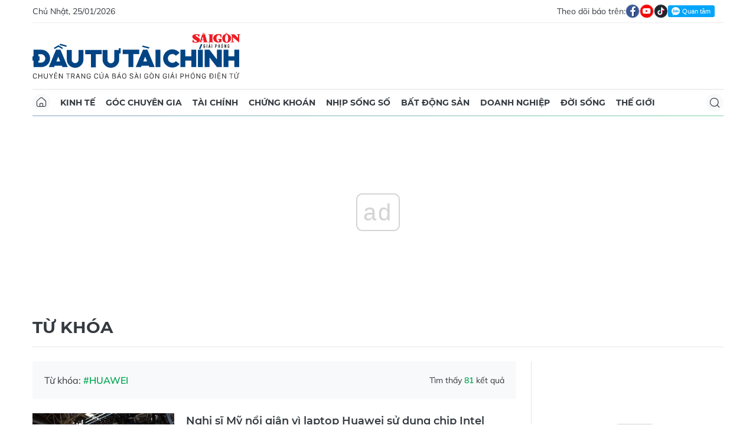

--- FILE ---
content_type: text/html;charset=utf-8
request_url: https://dttc.sggp.org.vn/huawei-tag29804.html
body_size: 12090
content:
<!DOCTYPE html> <html lang="vi" class="dt"> <head> <title>Huawei - tin tức, hình ảnh, video, bình luận | Báo Sài Gòn Đầu Tư Tài Chính</title> <meta name="description" content="Tin nhanh, hình ảnh, video clip, bình luận mới về Huawei. Cập nhật nhiều tin tức độc quyền 24h về Huawei nhanh và nóng nhất liên tục trong ngày"/> <meta name="keywords" content="Tin nhanh, hình ảnh, video clip, bình luận mới về Huawei. Cập nhật nhiều tin tức độc quyền 24h về Huawei nhanh và nóng nhất liên tục trong ngày"/> <meta name="news_keywords" content="Tin nhanh, hình ảnh, video clip, bình luận mới về Huawei. Cập nhật nhiều tin tức độc quyền 24h về Huawei nhanh và nóng nhất liên tục trong ngày"/> <meta http-equiv="Content-Type" content="text/html; charset=utf-8"/> <meta http-equiv="X-UA-Compatible" content="IE=edge"/> <meta http-equiv="refresh" content="1200"/> <meta name="revisit-after" content="1 days"/> <meta name="viewport" content="width=device-width, initial-scale=1.0"> <meta http-equiv="content-language" content="vi"/> <link rel="shortcut icon" href="https://static-cms-sggp.epicdn.me/v4/web-dt/styles/img/favicon.ico" type="image/x-icon"/> <link rel="dns-prefetch" href="https://static-cms-sggp.epicdn.me"/> <link rel="preconnect dns-prefetch" href="https://image.sggp.org.vn"/> <link rel="preconnect dns-prefetch" href="//www.google-analytics.com"/> <link rel="preconnect dns-prefetch" href="//www.googletagmanager.com"/> <link rel="preconnect dns-prefetch" href="//stc.za.zaloapp.com"/> <link rel="preconnect dns-prefetch" href="//fonts.googleapis.com"/> <link rel="preconnect dns-prefetch" href="//pagead2.googlesyndication.com"/> <link rel="preconnect dns-prefetch" href="//tpc.googlesyndication.com"/> <link rel="preconnect dns-prefetch" href="//securepubads.g.doubleclick.net"/> <link rel="preconnect dns-prefetch" href="//accounts.google.com"/> <link rel="preconnect dns-prefetch" href="//adservice.google.com"/> <link rel="preconnect dns-prefetch" href="//adservice.google.com.vn"/> <link rel="preconnect dns-prefetch" href="//www.googletagservices.com"/> <link rel="preconnect dns-prefetch" href="//partner.googleadservices.com"/> <link rel="preconnect dns-prefetch" href="//tpc.googlesyndication.com"/> <link rel="preconnect dns-prefetch" href="//za.zdn.vn"/> <link rel="preconnect dns-prefetch" href="//sp.zalo.me"/> <link rel="preconnect dns-prefetch" href="//connect.facebook.net"/> <link rel="preconnect dns-prefetch" href="//www.facebook.com"/> <link rel="preconnect dns-prefetch" href="//graph.facebook.com"/> <link rel="preconnect dns-prefetch" href="//static.xx.fbcdn.net"/> <link rel="preconnect dns-prefetch" href="//staticxx.facebook.com"/> <link rel="preconnect dns-prefetch" href="//jsc.mgid.com"/> <link rel="preconnect dns-prefetch" href="//s-img.mgid.com"/> <link rel="preconnect dns-prefetch" href="//media1.admicro.vn"/> <link rel="preconnect dns-prefetch" href="//lg1.logging.admicro.vn"/> <meta property="fb:app_id" itemprop="name" content="1508416085866718"/> <script>var cmsConfig={domainDesktop:"https://dttc.sggp.org.vn",domainMobile:"https://dttc.sggp.org.vn",domainApi:"https://api-dttc.sggp.org.vn",domainStatic:"https://static-cms-sggp.epicdn.me/v4/web-dt",domainLog:"https://log-dttc.sggp.org.vn",googleAnalytics:"G-S54H5QBF0N,UA-96362670-1",siteId:0,adsZone:0,adsLazy:true};if(window.location.protocol!=="https:"&&window.location.hostname.indexOf("sggp.org.vn")!==-1){window.location="https://"+window.location.hostname+window.location.pathname+window.location.hash}var USER_AGENT=window.navigator&&window.navigator.userAgent||"",IS_MOBILE=/Android|webOS|iPhone|iPod|BlackBerry|Windows Phone|IEMobile|Mobile Safari|Opera Mini/i.test(USER_AGENT),IS_REDIRECT=!1;function setCookie(b,c,a){var d=new Date,a=(d.setTime(d.getTime()+24*a*60*60*1000),"expires="+d.toUTCString());document.cookie=b+"="+c+"; "+a+";path=/;"}function getCookie(b){var c=document.cookie.indexOf(b+"="),a=c+b.length+1;return !c&&b!==document.cookie.substring(0,b.length)||-1===c?null:(-1===(b=document.cookie.indexOf(";",a))&&(b=document.cookie.length),unescape(document.cookie.substring(a,b)))}IS_MOBILE&&getCookie("isDesktop")&&(setCookie("isDesktop",1,-1),window.location=window.location.pathname+window.location.search,IS_REDIRECT=!0);</script> <meta name="author" content="Báo Sài Gòn Đầu Tư Tài Chính"/> <meta name="copyright" content="Copyright © 2026 by Báo Sài Gòn Đầu Tư Tài Chính"/> <meta name="RATING" content="GENERAL"/> <meta name="GENERATOR" content="Báo Sài Gòn Đầu Tư Tài Chính"/> <meta content="Báo Sài Gòn Đầu Tư Tài Chính" itemprop="sourceOrganization" name="source"/> <meta content="news" itemprop="genre" name="medium"/> <meta content="vi-VN" itemprop="inLanguage"/> <meta name="geo.region" content="VN"/> <meta name="geo.placename" content="Hồ Chí Minh City"/> <meta name="geo.position" content="10.77639;106.701139"/> <meta name="ICBM" content="10.77639, 106.701139"/> <meta name="robots" content="noarchive, max-image-preview:large, index, follow"/> <meta name="GOOGLEBOT" content="noarchive, max-image-preview:large, index, follow"/> <link rel="canonical" href="https://dttc.sggp.org.vn/huawei-tag29804.html"/> <meta property="og:site_name" content="Báo Sài Gòn Đầu Tư Tài Chính"/> <meta property="og:rich_attachment" content="true"/> <meta property="og:type" content="website"/> <meta property="og:url" itemprop="url" content="https://dttc.sggp.org.vn"/> <meta property="og:image" itemprop="thumbnailUrl" content="https://static-cms-sggp.epicdn.me/v4/web-dt/styles/img/logo_share.png"/> <meta property="og:image:width" content="1200"/> <meta property="og:image:height" content="630"/> <meta property="og:title" itemprop="headline" content="Huawei - tin tức, hình ảnh, video, bình luận"/> <meta property="og:description" itemprop="description" content="Tin nhanh, hình ảnh, video clip, bình luận mới về Huawei. Cập nhật nhiều tin tức độc quyền 24h về Huawei nhanh và nóng nhất liên tục trong ngày"/> <meta name="twitter:card" value="summary"/> <meta name="twitter:url" content="https://dttc.sggp.org.vn"/> <meta name="twitter:title" content="Huawei - tin tức, hình ảnh, video, bình luận"/> <meta name="twitter:description" content="Tin nhanh, hình ảnh, video clip, bình luận mới về Huawei. Cập nhật nhiều tin tức độc quyền 24h về Huawei nhanh và nóng nhất liên tục trong ngày"/> <meta name="twitter:image" content="https://static-cms-sggp.epicdn.me/v4/web-dt/styles/img/logo_share.png"/> <meta name="twitter:site" content="@Báo Sài Gòn Đầu Tư Tài Chính"/> <meta name="twitter:creator" content="@Báo Sài Gòn Đầu Tư Tài Chính"/> <link rel="preload" href="https://static-cms-sggp.epicdn.me/v4/web-dt/styles/fonts/SGDT/Mulish/Mulish-Regular.woff2" as="font" type="font/woff2" crossorigin> <link rel="preload" href="https://static-cms-sggp.epicdn.me/v4/web-dt/styles/fonts/SGDT/Mulish/Mulish-Italic.woff2" as="font" type="font/woff2" crossorigin> <link rel="preload" href="https://static-cms-sggp.epicdn.me/v4/web-dt/styles/fonts/SGDT/Mulish/Mulish-SemiBold.woff2" as="font" type="font/woff2" crossorigin> <link rel="preload" href="https://static-cms-sggp.epicdn.me/v4/web-dt/styles/fonts/SGDT/Mulish/Mulish-Bold.woff2" as="font" type="font/woff2" crossorigin> <link rel="preload" href="https://static-cms-sggp.epicdn.me/v4/web-dt/styles/fonts/SGDT/Montserrat/Montserrat-Medium.woff2" as="font" type="font/woff2" crossorigin> <link rel="preload" href="https://static-cms-sggp.epicdn.me/v4/web-dt/styles/fonts/SGDT/Montserrat/Montserrat-SemiBold.woff2" as="font" type="font/woff2" crossorigin> <link rel="preload" href="https://static-cms-sggp.epicdn.me/v4/web-dt/styles/fonts/SGDT/Montserrat/Montserrat-Bold.woff2" as="font" type="font/woff2" crossorigin> <link rel="preload" href="https://static-cms-sggp.epicdn.me/v4/web-dt/styles/fonts/SGDT/Montserrat/Montserrat-ExtraBold.woff2" as="font" type="font/woff2" crossorigin> <link rel="preload" href="https://static-cms-sggp.epicdn.me/v4/web-dt/styles/css/main.min.css?v=1.1.7" as="style"> <link rel="preload" href="https://static-cms-sggp.epicdn.me/v4/web-dt/js/main.min.js?v=1.0.4" as="script"> <link rel="stylesheet" href="https://static-cms-sggp.epicdn.me/v4/web-dt/styles/css/main.min.css?v=1.1.7"> <script type="text/javascript">var _metaOgUrl="https://dttc.sggp.org.vn";var page_title=document.title;var tracked_url=window.location.pathname+window.location.search+window.location.hash;</script> <script async="" src="https://www.googletagmanager.com/gtag/js?id=G-S54H5QBF0N"></script> <script>if(!IS_REDIRECT){window.dataLayer=window.dataLayer||[];function gtag(){dataLayer.push(arguments)}gtag("js",new Date());gtag("config","G-S54H5QBF0N");gtag("config","UA-96362670-1")};</script> <script async defer src="https://static-cms-sggp.epicdn.me/v4/web-dt/js/log.min.js?v=1.0"></script> <script src="https://api-dttc.sggp.org.vn/sda?object_type=2&object_id=0&platform=1&head_append=1" data-object="0"></script> <script async src="https://sp.zalo.me/plugins/sdk.js"></script> <script type="application/ld+json">{"@context": "http://schema.org","@type": "Organization","name": "Báo Sài Gòn Đầu Tư Tài Chính","url": "https://dttc.sggp.org.vn","logo": "https://static-cms-sggp.epicdn.me/v4/web-dt/styles/img/logo.png"}</script></head> <body class=""> <div class="top-banner"> <div id="sdaWeb_SdaMasthead" class="rennab" data-platform="1" data-position="Web_SdaMasthead"> <script>window.addEventListener("load",function(){if(typeof Web_SdaMasthead!="undefined"){window.CMS_RENNAB.pushSda(Web_SdaMasthead,"sdaWeb_SdaMasthead")}else{document.getElementById("sdaWeb_SdaMasthead").style.display="none"}});</script> </div> </div> <header class="site-header"> <div class="container"> <div class="top-header"> <time class="time" id="todayTime"></time> <div class="social"> Theo dõi báo trên: <a href="https://www.facebook.com/sggpdttc" class="fb" target="_blank" title="Facebook"> <i class="ic-facebook"></i> </a> <a href="https://www.youtube.com/@SAIGONDAUTUTAICHINH/featured" class="yt" target="_blank" title="Youtube"> <i class="ic-video"></i> </a> <a href="https://www.tiktok.com/@saigondautu.com.vn" class="tiktok" target="_blank" title="Tiktok"> <i class="ic-tiktok"></i> </a> <div class="zalo-follow-only-button" data-oaid="1947282927698490478">Quan tâm Zalo OA</div> </div> </div> <div class="hdr-content"> <div class="logo"> <a class="logo-img" href="https://dttc.sggp.org.vn" title="Báo Sài Gòn Đầu Tư Tài Chính" class="logo-img">Báo Sài Gòn Đầu Tư Tài Chính</a> </div> <div id="sdaWeb_SdaHeader" class="rennab" data-platform="1" data-position="Web_SdaHeader"> <script>window.addEventListener("load",function(){if(typeof Web_SdaHeader!="undefined"){window.CMS_RENNAB.pushSda(Web_SdaHeader,"sdaWeb_SdaHeader")}else{document.getElementById("sdaWeb_SdaHeader").style.display="none"}});</script> </div> </div> <nav class="navigation sticky"> <ul> <li class="main home "> <a href="https://dttc.sggp.org.vn" title="Home"> <i class="ic-home"></i> </a> </li> <li class="main"> <a href="https://dttc.sggp.org.vn/kinh-te/" title="Kinh tế">Kinh tế</a> </li> <li class="main"> <a href="https://dttc.sggp.org.vn/goc-chuyen-gia/" title="Góc chuyên gia">Góc chuyên gia</a> </li> <li class="main"> <a href="https://dttc.sggp.org.vn/tai-chinh/" title="Tài chính">Tài chính</a> <ul class="sub"> <li> <a href="https://dttc.sggp.org.vn/ngan-hang/" title="Ngân hàng">Ngân hàng</a> </li> <li> <a href="https://dttc.sggp.org.vn/vang-ngoai-te/" title="Vàng - ngoại tệ">Vàng - ngoại tệ</a> </li> </ul> </li> <li class="main"> <a href="https://dttc.sggp.org.vn/chung-khoan/" title="Chứng khoán">Chứng khoán</a> </li> <li class="main"> <a href="https://dttc.sggp.org.vn/nhip-song-so/" title="Nhịp sống số">Nhịp sống số</a> </li> <li class="main"> <a href="https://dttc.sggp.org.vn/bat-dong-san/" title="Bất động sản">Bất động sản</a> <ul class="sub"> <li> <a href="https://dttc.sggp.org.vn/du-an-dau-tu/" title="Dự án - đầu tư">Dự án - đầu tư</a> </li> <li> <a href="https://dttc.sggp.org.vn/quy-hoach-do-thi/" title="Quy hoạch - Đô thị">Quy hoạch - Đô thị</a> </li> </ul> </li> <li class="main"> <a href="https://dttc.sggp.org.vn/doanh-nghiep/" title="Doanh nghiệp">Doanh nghiệp</a> </li> <li class="main"> <a href="https://dttc.sggp.org.vn/doi-song/" title="Đời sống">Đời sống</a> <ul class="sub"> <li> <a href="https://dttc.sggp.org.vn/suc-khoe/" title="Sức khỏe">Sức khỏe</a> </li> <li> <a href="https://dttc.sggp.org.vn/am-thuc/" title="Ẩm thực">Ẩm thực</a> </li> <li> <a href="https://dttc.sggp.org.vn/du-lich/" title="Du lịch">Du lịch</a> </li> </ul> </li> <li class="main"> <a href="https://dttc.sggp.org.vn/the-gioi/" title="Thế giới">Thế giới</a> <ul class="sub"> <li> <a href="https://dttc.sggp.org.vn/ho-so/" title="Hồ sơ">Hồ sơ</a> </li> <li> <a href="https://dttc.sggp.org.vn/nhan-vat/" title="Nhân vật">Nhân vật</a> </li> <li> <a href="https://dttc.sggp.org.vn/the-gioi-muon-mau/" title="Chuyện bốn phương ">Chuyện bốn phương </a> </li> </ul> </li> <li class="main search"> <div class="search-btn"> <i class="ic-search"></i> </div> <div class="search-dropdown"> <input type="text" class="input txtsearch" placeholder="Tìm kiếm"> <button class="btn btn_search"><i class="ic-search"></i></button> </div> </li> </ul> </nav> </div> </header> <div class="site-body"> <div class="container"> <div class="shrink"> <div id="sdaWeb_SdaTop" class="rennab" data-platform="1" data-position="Web_SdaTop"> <script>window.addEventListener("load",function(){if(typeof Web_SdaTop!="undefined"){window.CMS_RENNAB.pushSda(Web_SdaTop,"sdaWeb_SdaTop")}else{document.getElementById("sdaWeb_SdaTop").style.display="none"}});</script> </div> </div> <div class="breadcrumb"> <h1 class="main"> <a href="#" title="Từ khóa">Từ khóa</a> </h1> </div> <div class="row"> <div class="main-col content-col"> <div class="region-text"> <p class="keyword">Từ khóa: <span>#Huawei</span></p> <p class="result">Tìm thấy <span>81</span> kết quả</p> </div> <div class="multi-pack-3"> <div class="box-content content-list"> <article class="story" data-id="113287"> <figure class="story__thumb"> <a class="cms-link" href="https://dttc.sggp.org.vn/nghi-si-my-noi-gian-vi-laptop-huawei-su-dung-chip-intel-post113287.html" title="Nghị sĩ Mỹ nổi giận vì laptop Huawei sử dụng chip Intel"> <img class="lazyload" src="[data-uri]" data-src="https://image.sggp.org.vn/240x160/Uploaded/2026/znaeba/2024_04_13/intel-expo-6759.jpg.webp" alt="Nghị sĩ Mỹ nổi giận vì laptop Huawei sử dụng chip Intel"> </a> </figure> <h2 class="story__heading" data-tracking="113287"> <a class="cms-link" href="https://dttc.sggp.org.vn/nghi-si-my-noi-gian-vi-laptop-huawei-su-dung-chip-intel-post113287.html" title="Nghị sĩ Mỹ nổi giận vì laptop Huawei sử dụng chip Intel"> Nghị sĩ Mỹ nổi giận vì laptop Huawei sử dụng chip Intel </a> </h2> <div class="story__meta"> <time class="time" datetime="2024-04-13T14:39:13+0700" data-time="1712993953"> 13/04/2024 14:39 </time></div> <div class="story__summary story__shorten"> <p>(ĐTTCO) - Các nghị sĩ đảng Cộng hòa của Mỹ chỉ trích chính quyền Tổng thống Joe Biden sau khi gã khổng lồ thiết bị viễn thông Trung Quốc Huawei tiết lộ dòng laptop được trang bị chip trí tuệ nhân tạo (AI) của hãng Intel.</p> </div> </article> <article class="story" data-id="110097"> <figure class="story__thumb"> <a class="cms-link" href="https://dttc.sggp.org.vn/cong-ty-o-to-thong-minh-cua-huawei-duoc-dinh-gia-len-toi-35-ty-usd-post110097.html" title="Công ty ô tô thông minh của Huawei được định giá lên tới 35 tỷ USD "> <img class="lazyload" src="[data-uri]" data-src="https://image.sggp.org.vn/240x160/Uploaded/2026/dufkxmeyxq/2023_11_29/lynxmpejas05l-l-6227.jpg.webp" alt="Công ty ô tô thông minh của Huawei được định giá lên tới 35 tỷ USD "> </a> </figure> <h2 class="story__heading" data-tracking="110097"> <a class="cms-link" href="https://dttc.sggp.org.vn/cong-ty-o-to-thong-minh-cua-huawei-duoc-dinh-gia-len-toi-35-ty-usd-post110097.html" title="Công ty ô tô thông minh của Huawei được định giá lên tới 35 tỷ USD "> Công ty ô tô thông minh của Huawei được định giá lên tới 35 tỷ USD </a> </h2> <div class="story__meta"> <time class="time" datetime="2023-11-29T15:38:37+0700" data-time="1701247117"> 29/11/2023 15:38 </time></div> <div class="story__summary story__shorten"> (ĐTTCO ) – Công ty linh kiện và phần mềm ô tô thông minh mới của Huawei Technologies được định giá lên tới 250 tỷ nhân dân tệ (34,67 tỷ USD) sau khi bán cổ phần cho các nhà đầu tư bao gồm Changan Auto, Reuters đưa tin. </div> </article> <article class="story" data-id="105244"> <figure class="story__thumb"> <a class="cms-link" href="https://dttc.sggp.org.vn/huawei-tuyen-bo-cac-lenh-trung-phat-cua-my-giup-chip-ban-dan-trung-quoc-dot-pha-post105244.html" title="Huawei tuyên bố các lệnh trừng phạt của Mỹ giúp chip bán dẫn Trung Quốc đột phá"> <img class="lazyload" src="[data-uri]" data-src="https://image.sggp.org.vn/240x160/Uploaded/2026/dudrkxrrks/2023_06_03/huawei-don-duc-giup-nganh-chip-trung-quoc-tai-sinh-02-7557.jpg.webp" alt="Huawei dồn sức giúp ngành chip Trung Quốc tái sinh."> </a> </figure> <h2 class="story__heading" data-tracking="105244"> <a class="cms-link" href="https://dttc.sggp.org.vn/huawei-tuyen-bo-cac-lenh-trung-phat-cua-my-giup-chip-ban-dan-trung-quoc-dot-pha-post105244.html" title="Huawei tuyên bố các lệnh trừng phạt của Mỹ giúp chip bán dẫn Trung Quốc đột phá"> Huawei tuyên bố các lệnh trừng phạt của Mỹ giúp chip bán dẫn Trung Quốc đột phá </a> </h2> <div class="story__meta"> <time class="time" datetime="2023-06-03T11:52:55+0700" data-time="1685767975"> 03/06/2023 11:52 </time></div> <div class="story__summary story__shorten"> (ĐTTCO) - Mới đây, Chủ tịch luân phiên của Huawei Eric Xu, khẳng định ngành công nghiệp chip bán dẫn của Trung Quốc đang đạt bước đột phá nhờ các lệnh trừng phạt của Mỹ. </div> </article> <article class="story" data-id="97392"> <figure class="story__thumb"> <a class="cms-link" href="https://dttc.sggp.org.vn/tai-sao-ban-ghi-nho-moi-cua-nha-sang-lap-huawei-lai-duoc-lan-truyen-rong-rai-post97392.html" title="Tại sao bản ghi nhớ mới của nhà sáng lập Huawei lại được lan truyền rộng rãi?"> <img class="lazyload" src="[data-uri]" data-src="https://image.sggp.org.vn/240x160/Uploaded/2026/dufkxmeyxq/2022_08_25/renzhengfei_ESKA.jpg.webp" alt=" Người sáng lập Huawei Ren Zhengfei"> </a> </figure> <h2 class="story__heading" data-tracking="97392"> <a class="cms-link" href="https://dttc.sggp.org.vn/tai-sao-ban-ghi-nho-moi-cua-nha-sang-lap-huawei-lai-duoc-lan-truyen-rong-rai-post97392.html" title="Tại sao bản ghi nhớ mới của nhà sáng lập Huawei lại được lan truyền rộng rãi?"> Tại sao bản ghi nhớ mới của nhà sáng lập Huawei lại được lan truyền rộng rãi? </a> </h2> <div class="story__meta"> <time class="time" datetime="2022-08-25T05:34:00+0700" data-time="1661380440"> 25/08/2022 05:34 </time></div> <div class="story__summary story__shorten"> (ĐTTCO) - Một bản ghi nhớ nội bộ bị rò rỉ của Ren Zhengfei, người sáng lập Huawei Technologies Co., đã lan truyền trên phương tiện truyền thông xã hội của Trung Quốc, khi triển vọng ảm đạm về nền kinh tế toàn cầu gây bất ổn trong lĩnh vực kinh doanh và công nghệ của quốc gia này. <div></div> </div> </article> <div id="sdaWeb_SdaNative1" class="rennab" data-platform="1" data-position="Web_SdaNative1"> <script>window.addEventListener("load",function(){if(typeof Web_SdaNative1!="undefined"){window.CMS_RENNAB.pushSda(Web_SdaNative1,"sdaWeb_SdaNative1")}else{document.getElementById("sdaWeb_SdaNative1").style.display="none"}});</script> </div> <article class="story" data-id="94560"> <figure class="story__thumb"> <a class="cms-link" href="https://dttc.sggp.org.vn/canada-cam-huawei-lap-dat-thiet-bi-mang-5g-post94560.html" title="Canada cấm Huawei lắp đặt thiết bị mạng 5G"> <img class="lazyload" src="[data-uri]" data-src="https://image.sggp.org.vn/240x160/Uploaded/2026/dufkxmeyxq/2022_05_20/newswrap91200x763_WGWO.jpg.webp" alt="Ảnh minh họa."> </a> </figure> <h2 class="story__heading" data-tracking="94560"> <a class="cms-link" href="https://dttc.sggp.org.vn/canada-cam-huawei-lap-dat-thiet-bi-mang-5g-post94560.html" title="Canada cấm Huawei lắp đặt thiết bị mạng 5G"> Canada cấm Huawei lắp đặt thiết bị mạng 5G </a> </h2> <div class="story__meta"> <time class="time" datetime="2022-05-20T07:42:49+0700" data-time="1653007369"> 20/05/2022 07:42 </time></div> <div class="story__summary story__shorten"> (ĐTTCO) - Các nhà mạng không dây ở Canada sẽ không được phép lắp đặt thiết bị Huawei trong mạng 5G tốc độ cao của họ, chính phủ Canada cho biết hôm thứ Năm 19/5. <div></div> </div> </article> <article class="story" data-id="92601"> <figure class="story__thumb"> <a class="cms-link" href="https://dttc.sggp.org.vn/khung-hoang-ukraine-hai-giam-doc-huawei-o-anh-tu-chuc-de-phan-doi-cong-ty-vi-khong-len-tieng-post92601.html" title="Khủng hoảng Ukraine: Hai giám đốc Huawei ở Anh từ chức để phản đối công ty vì không lên tiếng"> <img class="lazyload" src="[data-uri]" data-src="https://image.sggp.org.vn/240x160/Uploaded/2026/dufkxmeyxq/2022_03_11/huawei_FJVX.jpeg.webp" alt="Ảnh minh họa."> </a> </figure> <h2 class="story__heading" data-tracking="92601"> <a class="cms-link" href="https://dttc.sggp.org.vn/khung-hoang-ukraine-hai-giam-doc-huawei-o-anh-tu-chuc-de-phan-doi-cong-ty-vi-khong-len-tieng-post92601.html" title="Khủng hoảng Ukraine: Hai giám đốc Huawei ở Anh từ chức để phản đối công ty vì không lên tiếng"> Khủng hoảng Ukraine: Hai giám đốc Huawei ở Anh từ chức để phản đối công ty vì không lên tiếng </a> </h2> <div class="story__meta"> <time class="time" datetime="2022-03-11T05:46:00+0700" data-time="1646952360"> 11/03/2022 05:46 </time></div> <div class="story__summary story__shorten"> (ĐTTCO) - Hai giám đốc công ty con ở Anh của Huawei Technologies Co. đã từ chức sau khi gã khổng lồ viễn thông từ chối trực tiếp lên án cuộc xung đột Nga-Ukraine. <div></div> </div> </article> <article class="story" data-id="89077"> <figure class="story__thumb"> <a class="cms-link" href="https://dttc.sggp.org.vn/ong-biden-ky-luat-chan-cac-cong-ty-vien-thong-trung-quoc-nhu-huawei-zte-post89077.html" title="Ông Biden ký luật chặn các công ty viễn thông Trung Quốc như Huawei, ZTE"> <img class="lazyload" src="[data-uri]" data-src="https://image.sggp.org.vn/240x160/Uploaded/2026/dufkxmeyxq/2021_11_12/huawei_QHMR.jpeg.webp" alt="Ảnh minh họa."> </a> </figure> <h2 class="story__heading" data-tracking="89077"> <a class="cms-link" href="https://dttc.sggp.org.vn/ong-biden-ky-luat-chan-cac-cong-ty-vien-thong-trung-quoc-nhu-huawei-zte-post89077.html" title="Ông Biden ký luật chặn các công ty viễn thông Trung Quốc như Huawei, ZTE"> Ông Biden ký luật chặn các công ty viễn thông Trung Quốc như Huawei, ZTE </a> </h2> <div class="story__meta"> <time class="time" datetime="2021-11-12T20:52:36+0700" data-time="1636725156"> 12/11/2021 20:52 </time></div> <div class="story__summary story__shorten"> (ĐTTCO) - Tổng thống Mỹ Joe Biden đã ký một đạo luật vào 11-11 nhằm chặn các công ty viễn thông Trung Quốc như Huawei và ZTE xin giấy phép thiết bị mới từ các cơ quan quản lý Mỹ, động thái mới nhất từ Washington nhằm trấn áp những gã khổng lồ công nghệ của Trung Quốc vì lo ngại an ninh quốc gia. <div></div> </div> </article> <article class="story" data-id="87457"> <figure class="story__thumb"> <a class="cms-link" href="https://dttc.sggp.org.vn/huawei-thue-cuu-giam-doc-dieu-hanh-bbc-lam-tong-bien-tap-trong-boi-canh-cang-thang-voi-anh-post87457.html" title="Huawei thuê cựu giám đốc điều hành BBC làm tổng biên tập trong bối cảnh căng thẳng với Anh"> <img class="lazyload" src="[data-uri]" data-src="https://image.sggp.org.vn/240x160/Uploaded/2026/dufkxmeyxq/2021_10_01/huawei-office_IYGH.jpg.webp" alt="Ảnh minh họa."> </a> </figure> <h2 class="story__heading" data-tracking="87457"> <a class="cms-link" href="https://dttc.sggp.org.vn/huawei-thue-cuu-giam-doc-dieu-hanh-bbc-lam-tong-bien-tap-trong-boi-canh-cang-thang-voi-anh-post87457.html" title="Huawei thuê cựu giám đốc điều hành BBC làm tổng biên tập trong bối cảnh căng thẳng với Anh"> Huawei thuê cựu giám đốc điều hành BBC làm tổng biên tập trong bối cảnh căng thẳng với Anh </a> </h2> <div class="story__meta"> <time class="time" datetime="2021-10-01T06:00:00+0700" data-time="1633042800"> 01/10/2021 06:00 </time></div> <div class="story__summary story__shorten"> (ĐTTCO) - Gã khổng lồ công nghệ Trung Quốc Huawei Technologies Co đã bổ nhiệm cựu giám đốc chương trình tin tức của BBC Gavin Allen làm “tổng biên tập điều hành”, đánh dấu việc tuyển dụng quốc tế cao cấp mới nhất của nhà sản xuất thiết bị viễn thông. <div></div> </div> </article> <div id="sdaWeb_SdaNative1" class="rennab" data-platform="1" data-position="Web_SdaNative1"> <script>window.addEventListener("load",function(){if(typeof Web_SdaNative1!="undefined"){window.CMS_RENNAB.pushSda(Web_SdaNative1,"sdaWeb_SdaNative1")}else{document.getElementById("sdaWeb_SdaNative1").style.display="none"}});</script> </div> <article class="story" data-id="87315"> <figure class="story__thumb"> <a class="cms-link" href="https://dttc.sggp.org.vn/vi-sao-manh-van-chu-duoc-tha-post87315.html" title="Vì sao Mạnh Vãn Chu được thả?"> <img class="lazyload" src="[data-uri]" data-src="https://image.sggp.org.vn/240x160/Uploaded/2026/dudrkxrrks/2021_09_27/mach_GYXU.jpg.webp" alt="Vì sao Mạnh Vãn Chu được thả?"> </a> </figure> <h2 class="story__heading" data-tracking="87315"> <a class="cms-link" href="https://dttc.sggp.org.vn/vi-sao-manh-van-chu-duoc-tha-post87315.html" title="Vì sao Mạnh Vãn Chu được thả?"> Vì sao Mạnh Vãn Chu được thả? </a> </h2> <div class="story__meta"> <time class="time" datetime="2021-09-27T16:46:45+0700" data-time="1632736005"> 27/09/2021 16:46 </time></div> <div class="story__summary story__shorten"> (ĐTTTO) -&nbsp;Thỏa thuận trả tự do cho Mạnh Vãn Chu được coi là sự giải thoát đối với cả Canada, Trung Quốc và Mỹ sau ba năm căng thẳng leo thang. <div></div> </div> </article> <article class="story" data-id="85462"> <figure class="story__thumb"> <a class="cms-link" href="https://dttc.sggp.org.vn/ngoai-truong-uc-australia-se-khong-cui-dau-truoc-trung-quoc-de-tai-khoi-dong-dam-phan-post85462.html" title="Ngoại trưởng Úc: Australia sẽ không cúi đầu trước Trung Quốc để tái khởi động đàm phán"> <img class="lazyload" src="[data-uri]" data-src="https://www.reuters.com/resizer/apdOyYFAy9Ti3L0ACsLVEMl8SQc=/960x0/filters:quality(80)/cloudfront-us-east-2.images.arcpublishing.com/reuters/DW46H2XTWFKIHGQUKH44NNP36E.jpg" alt="Bộ trưởng Ngoại giao Úc Marise Payne ở Washington, Hoa Kỳ, ngày 27 tháng 7 năm 2020. REUTERS / Al Drago"> </a> </figure> <h2 class="story__heading" data-tracking="85462"> <a class="cms-link" href="https://dttc.sggp.org.vn/ngoai-truong-uc-australia-se-khong-cui-dau-truoc-trung-quoc-de-tai-khoi-dong-dam-phan-post85462.html" title="Ngoại trưởng Úc: Australia sẽ không cúi đầu trước Trung Quốc để tái khởi động đàm phán"> Ngoại trưởng Úc: Australia sẽ không cúi đầu trước Trung Quốc để tái khởi động đàm phán </a> </h2> <div class="story__meta"> <time class="time" datetime="2021-08-07T06:00:00+0700" data-time="1628290800"> 07/08/2021 06:00 </time></div> <div class="story__summary story__shorten"> (ĐTTCO) - Úc sẽ không chấp nhận yêu cầu của Trung Quốc thay đổi chính sách để tái khởi động các cuộc đàm phán song phương, Ngoại trưởng Marise Payne cho biết. <div></div> </div> </article> <article class="story" data-id="85263"> <figure class="story__thumb"> <a class="cms-link" href="https://dttc.sggp.org.vn/dien-thoai-huawei-moi-nhat-khong-ho-tro-5g-do-lenh-trung-phat-cua-my-post85263.html" title="Điện thoại Huawei mới nhất không hỗ trợ 5G do lệnh trừng phạt của Mỹ"> <img class="lazyload" src="[data-uri]" data-src="https://image.sggp.org.vn/240x160/Uploaded/2026/dufkxmeyxq/2021_07_30/p50pro_AWKO.png.webp" alt=" Mẫu Huawei P50 Pro được sản xuất với bốn màu. Ảnh: Huawei"> </a> </figure> <h2 class="story__heading" data-tracking="85263"> <a class="cms-link" href="https://dttc.sggp.org.vn/dien-thoai-huawei-moi-nhat-khong-ho-tro-5g-do-lenh-trung-phat-cua-my-post85263.html" title="Điện thoại Huawei mới nhất không hỗ trợ 5G do lệnh trừng phạt của Mỹ"> Điện thoại Huawei mới nhất không hỗ trợ 5G do lệnh trừng phạt của Mỹ </a> </h2> <div class="story__meta"> <time class="time" datetime="2021-07-30T20:16:00+0700" data-time="1627650960"> 30/07/2021 20:16 </time></div> <div class="story__summary story__shorten"> (ĐTTCO) - Điện thoại thông minh hàng đầu mới nhất của gã khổng lồ thiết bị viễn thông Trung Quốc Huawei Technologies không hỗ trợ kết nối 5G vì công ty tiếp tục mất liên quan trên thị trường điện thoại di động theo lệnh cấm của Washington đối với quyền truy cập vào các công nghệ của Mỹ. <div></div> </div> </article> <article class="story" data-id="83315"> <figure class="story__thumb"> <a class="cms-link" href="https://dttc.sggp.org.vn/my-lai-tung-don-gio-voi-trung-quoc-post83315.html" title="Mỹ lại tung đòn gió với Trung Quốc?"> <img class="lazyload" src="[data-uri]" data-src="https://image.sggp.org.vn/240x160/Uploaded/2026/dudrkxrrks/2021_06_07/huahhh_LLZU.jpg.webp" alt="Huawei chưa thể thoát các lệnh hạn chế của Mỹ. Ảnh minh họa "> </a> </figure> <h2 class="story__heading" data-tracking="83315"> <a class="cms-link" href="https://dttc.sggp.org.vn/my-lai-tung-don-gio-voi-trung-quoc-post83315.html" title="Mỹ lại tung đòn gió với Trung Quốc?"> Mỹ lại tung đòn gió với Trung Quốc? </a> </h2> <div class="story__meta"> <time class="time" datetime="2021-06-07T10:58:00+0700" data-time="1623038280"> 07/06/2021 10:58 </time></div> <div class="story__summary story__shorten"> (ĐTTCO) -&nbsp;Ngày thứ Năm 3-6 vừa qua, Tổng thống Joe Biden đã ký một sắc lệnh cấm các nhà đầu tư Mỹ đầu tư vào cổ phiếu của hàng chục doanh nghiệp Trung Quốc. Mỹ cho rằng các doanh nghiệp này có dính líu đến các hoạt động quốc phòng hay trong lĩnh vực công nghệ giám sát. Chuyện này thực ra là tiếp tục của nhiệm kỳ trước, nhưng liệu có vì thế mà Mỹ-Trung căng thẳng thêm? <div></div> </div> </article> <div id="sdaWeb_SdaNative3" class="rennab" data-platform="1" data-position="Web_SdaNative3"> <script>window.addEventListener("load",function(){if(typeof Web_SdaNative3!="undefined"){window.CMS_RENNAB.pushSda(Web_SdaNative3,"sdaWeb_SdaNative3")}else{document.getElementById("sdaWeb_SdaNative3").style.display="none"}});</script> </div> <article class="story" data-id="83242"> <figure class="story__thumb"> <a class="cms-link" href="https://dttc.sggp.org.vn/lieu-he-dieu-hanh-harmony-cua-huawei-co-cham-dut-su-doc-quyen-toan-cau-cua-android-va-ios-post83242.html" title="Liệu hệ điều hành Harmony của Huawei có chấm dứt sự độc quyền toàn cầu của Android và iOS?"> <img class="lazyload" src="[data-uri]" data-src="https://image.sggp.org.vn/240x160/Uploaded/2026/dufkxmeyxq/2021_06_05/harmonyos2_DGFQ.png.webp" alt=" Ảnh: AFP"> </a> </figure> <h2 class="story__heading" data-tracking="83242"> <a class="cms-link" href="https://dttc.sggp.org.vn/lieu-he-dieu-hanh-harmony-cua-huawei-co-cham-dut-su-doc-quyen-toan-cau-cua-android-va-ios-post83242.html" title="Liệu hệ điều hành Harmony của Huawei có chấm dứt sự độc quyền toàn cầu của Android và iOS?"> Liệu hệ điều hành Harmony của Huawei có chấm dứt sự độc quyền toàn cầu của Android và iOS? </a> </h2> <div class="story__meta"> <time class="time" datetime="2021-06-05T09:42:29+0700" data-time="1622860949"> 05/06/2021 09:42 </time></div> <div class="story__summary story__shorten"> (ĐTTCO) - Huawei Technologies Co’s HarmonyOS 2 đã ra mắt và nó sẽ bắt đầu xuất hiện trên nhiều điện thoại thông minh, máy tính bảng, đồng hồ thông minh và thậm chí cả thiết bị gia dụng. <div></div> </div> </article> <article class="story" data-id="83115"> <figure class="story__thumb"> <a class="cms-link" href="https://dttc.sggp.org.vn/tong-thong-biden-siet-chat-hon-danh-sach-den-cong-ty-trung-quoc-post83115.html" title="Tổng thống Biden siết chặt hơn &quot;danh sách đen&quot; công ty Trung Quốc?"> <img class="lazyload" src="[data-uri]" data-src="https://image.sggp.org.vn/240x160/Uploaded/2026/dufkxmeyxq/2021_06_03/photo116226802807091669566660_KWWV.jpg.webp" alt="Tổng thống Biden siết chặt hơn &quot;danh sách đen&quot; công ty Trung Quốc?"> </a> </figure> <h2 class="story__heading" data-tracking="83115"> <a class="cms-link" href="https://dttc.sggp.org.vn/tong-thong-biden-siet-chat-hon-danh-sach-den-cong-ty-trung-quoc-post83115.html" title="Tổng thống Biden siết chặt hơn &quot;danh sách đen&quot; công ty Trung Quốc?"> Tổng thống Biden siết chặt hơn &quot;danh sách đen&quot; công ty Trung Quốc? </a> </h2> <div class="story__meta"> <time class="time" datetime="2021-06-03T08:54:16+0700" data-time="1622685256"> 03/06/2021 08:54 </time></div> <div class="story__summary story__shorten"> (ĐTTCO) - Tổng thống Mỹ Joe Biden có kế hoạch sửa đổi lệnh cấm đầu tư vào các công ty liên quan đến quân đội Trung Quốc trong tuần này, sau khi chính sách thời ông Donald Trump bị thách thức trước tòa.<br> <div><br> </div> <div></div> </div> </article> <article class="story" data-id="83031"> <figure class="story__thumb"> <a class="cms-link" href="https://dttc.sggp.org.vn/xet-xu-cuu-nhan-vien-huawei-bi-cao-buoc-lam-gian-diep-post83031.html" title="Xét xử cựu nhân viên Huawei bị cáo buộc làm gián điệp"> <img class="lazyload" src="[data-uri]" data-src="https://image.sggp.org.vn/240x160/Uploaded/2026/dufkxmeyxq/2021_06_01/5g_AHNB.jpg.webp" alt="Ảnh minh họa."> </a> </figure> <h2 class="story__heading" data-tracking="83031"> <a class="cms-link" href="https://dttc.sggp.org.vn/xet-xu-cuu-nhan-vien-huawei-bi-cao-buoc-lam-gian-diep-post83031.html" title="Xét xử cựu nhân viên Huawei bị cáo buộc làm gián điệp"> Xét xử cựu nhân viên Huawei bị cáo buộc làm gián điệp </a> </h2> <div class="story__meta"> <time class="time" datetime="2021-06-01T21:02:07+0700" data-time="1622556127"> 01/06/2021 21:02 </time></div> <div class="story__summary story__shorten"> (ĐTTCO) - Một phiên tòa xét xử gián điệp liên quan đến một cựu nhân viên mật vụ Ba Lan và một cựu nhân viên của Huawei Technologies Co. bắt đầu tại tòa án Warsaw vào 1-6 khi một số quốc gia châu Âu xem xét có nên loại trừ thiết bị của nhóm Trung Quốc khỏi mạng viễn thông 5G của họ hay không. <div></div> </div> </article> <article class="story" data-id="82789"> <figure class="story__thumb"> <a class="cms-link" href="https://dttc.sggp.org.vn/huawei-muon-thuong-thao-lai-voi-chinh-quyen-my-post82789.html" title="Huawei muốn thương thảo lại với chính quyền Mỹ"> <img class="lazyload" src="[data-uri]" data-src="https://image.sggp.org.vn/240x160/Uploaded/2026/dudrkxrrks/2021_05_27/25126052021_QCKH.jpeg.webp" alt="Huawei muốn thương thảo lại với chính quyền Mỹ"> </a> </figure> <h2 class="story__heading" data-tracking="82789"> <a class="cms-link" href="https://dttc.sggp.org.vn/huawei-muon-thuong-thao-lai-voi-chinh-quyen-my-post82789.html" title="Huawei muốn thương thảo lại với chính quyền Mỹ"> Huawei muốn thương thảo lại với chính quyền Mỹ </a> </h2> <div class="story__meta"> <time class="time" datetime="2021-05-27T07:03:22+0700" data-time="1622073802"> 27/05/2021 07:03 </time></div> <div class="story__summary story__shorten"> (ĐTTCO) - Bức thư của Phó chủ tịch Huawei Vincent Peng, đăng trên Nikkei cho thấy tập đoàn này muốn được nối lại quan hệ hợp tác với các công ty Mỹ.<br> <div></div> </div> </article> <article class="story" data-id="82588"> <figure class="story__thumb"> <a class="cms-link" href="https://dttc.sggp.org.vn/ericsson-lam-nguy-tai-trung-quoc-truoc-lenh-cam-huawei-cua-thuy-dien-post82588.html" title="Ericsson lâm nguy tại Trung Quốc trước lệnh cấm Huawei của Thụy Điển"> <img class="lazyload" src="[data-uri]" data-src="https://image.sggp.org.vn/240x160/Uploaded/2026/dudrkxrrks/2021_05_21/ericssonlamnguytaitrungquoctruoclenhcamhuaweicuathuydien_CFVI.jpg.webp" alt="Ericsson lâm nguy tại Trung Quốc trước lệnh cấm Huawei của Thụy Điển"> </a> </figure> <h2 class="story__heading" data-tracking="82588"> <a class="cms-link" href="https://dttc.sggp.org.vn/ericsson-lam-nguy-tai-trung-quoc-truoc-lenh-cam-huawei-cua-thuy-dien-post82588.html" title="Ericsson lâm nguy tại Trung Quốc trước lệnh cấm Huawei của Thụy Điển"> Ericsson lâm nguy tại Trung Quốc trước lệnh cấm Huawei của Thụy Điển </a> </h2> <div class="story__meta"> <time class="time" datetime="2021-05-21T14:39:11+0700" data-time="1621582751"> 21/05/2021 14:39 </time></div> <div class="story__summary story__shorten"> (ĐTTCO) - Một quyết định sắp tới của tòa án sẽ định đoạt tương lai của Huawei tại Thụy Điển, đồng thời cũng có thể là một bước ngoặt tiềm tàng cho tham vọng của Ericsson tại Trung Quốc.<br> <div></div> </div> </article> <article class="story" data-id="81945"> <figure class="story__thumb"> <a class="cms-link" href="https://dttc.sggp.org.vn/uk-spies-warn-local-authorities-over-smart-city-tech-risks-post81945.html" title="UK spies warn local authorities over ‘smart city’ tech risks"> <img class="lazyload" src="[data-uri]" data-src="https://image.sggp.org.vn/240x160/Uploaded/2026/dufkxmeyxq/2021_05_07/https3a2f2fd1e00ek4ebabmscloudfrontnet2fproduction2f1c8ce8ef8b724c63af6f6383ed717497_CANS.jpg.webp" alt="The guidance highlights the risk that overseas technology suppliers may come under pressure to ‘access and exfiltrate data’ on behalf of security and intelligence services in their countries of origin © FT montage; Dreamstime"> </a> </figure> <h2 class="story__heading" data-tracking="81945"> <a class="cms-link" href="https://dttc.sggp.org.vn/uk-spies-warn-local-authorities-over-smart-city-tech-risks-post81945.html" title="UK spies warn local authorities over ‘smart city’ tech risks"> UK spies warn local authorities over ‘smart city’ tech risks </a> </h2> <div class="story__meta"> <time class="time" datetime="2021-05-07T06:00:00+0700" data-time="1620342000"> 07/05/2021 06:00 </time></div> <div class="story__summary story__shorten"> Contracts could expose councils to cyber attacks or compromise individuals’ privacy<br> <div><br> </div> <div></div> </div> </article> <article class="story" data-id="81512"> <figure class="story__thumb"> <a class="cms-link" href="https://dttc.sggp.org.vn/ericsson-tai-khang-dinh-cam-ket-voi-thi-truong-trung-quoc-post81512.html" title="Ericsson tái khẳng định cam kết với thị trường Trung Quốc"> <img class="lazyload" src="[data-uri]" data-src="https://image.sggp.org.vn/240x160/Uploaded/2026/dufkxmeyxq/2021_04_23/telefonaktiebolagetlmericsson_DKAY.png.webp" alt="Trụ sở Ericsson ở Thuỵ Điển. Ảnh: Telefonaktiebolaget LM Ericsson"> </a> </figure> <h2 class="story__heading" data-tracking="81512"> <a class="cms-link" href="https://dttc.sggp.org.vn/ericsson-tai-khang-dinh-cam-ket-voi-thi-truong-trung-quoc-post81512.html" title="Ericsson tái khẳng định cam kết với thị trường Trung Quốc"> Ericsson tái khẳng định cam kết với thị trường Trung Quốc </a> </h2> <div class="story__meta"> <time class="time" datetime="2021-04-23T09:59:53+0700" data-time="1619146793"> 23/04/2021 09:59 </time></div> <div class="story__summary story__shorten"> (ĐTTCO) - Các giám đốc điều hành của gã khổng lồ viễn thông Thụy Điển Ericsson cho biết họ hoan nghênh sự cạnh tranh dựa trên thị trường từ các đối thủ bao gồm Huawei Technologies Co, công ty đang chống lại quyết định của các nhà quản lý về việc loại trừ thiết bị của công ty có trụ sở tại Thâm Quyến khỏi mạng 5G của Thụy Điển. <div></div> </div> </article> <article class="story" data-id="81519"> <figure class="story__thumb"> <a class="cms-link" href="https://dttc.sggp.org.vn/uk-spymaster-issues-warning-over-chinas-cyber-threat-post81519.html" title="UK spymaster issues warning over China’s cyber threat"> <img class="lazyload" src="[data-uri]" data-src="https://image.sggp.org.vn/240x160/Uploaded/2026/dufkxmeyxq/2021_04_23/https3a2f2fd1e00ek4ebabmscloudfrontnet2fproduction2fb5307d8c3c99408b83b83ba1c5b978eb_AVGO.jpg.webp" alt="Jeremy Fleming, director of UK signals intelligence agency GCHQ, will warn that without action key technologies will not be controlled by the west © Stefan Rousseau/PA"> </a> </figure> <h2 class="story__heading" data-tracking="81519"> <a class="cms-link" href="https://dttc.sggp.org.vn/uk-spymaster-issues-warning-over-chinas-cyber-threat-post81519.html" title="UK spymaster issues warning over China’s cyber threat"> UK spymaster issues warning over China’s cyber threat </a> </h2> <div class="story__meta"> <time class="time" datetime="2021-04-23T06:00:00+0700" data-time="1619132400"> 23/04/2021 06:00 </time></div> <div class="story__summary story__shorten"> GCHQ director Jeremy Fleming says Britain is a ‘big animal’ in the digital world but must adapt its sovereign capabilities<br> <div><br> </div> <div></div> </div> </article> </div> <button type="button" class="more-news control__loadmore" data-page="1" data-type="tag" data-zone="0" data-tag="29804" data-phrase="Huawei"> Xem thêm </button> </div> </div> <div class="sub-col sidebar-right"> <div id="sidebar-top-1"> <div class="multi-pack-4"> <h3 class="box-heading"> <span class="title">ĐỌC NHIỀU NHẤT</span> </h3> <div class="box-content" data-source="mostread-news"> <article class="story"> <h2 class="story__heading" data-tracking="130746"> <a class="cms-link" href="https://dttc.sggp.org.vn/iphone-18-pro-co-man-hinh-ltpo-va-face-id-an-post130746.html" title="iPhone 18 Pro có màn hình LTPO+ và Face ID ẩn?"> iPhone 18 Pro có màn hình LTPO+ và Face ID ẩn? </a> </h2> <div class="story__meta"> <time class="time" datetime="2026-01-20T09:18:30+0700" data-time="1768875510"> 20/01/2026 09:18 </time></div> </article> <article class="story"> <h2 class="story__heading" data-tracking="130791"> <a class="cms-link" href="https://dttc.sggp.org.vn/kien-toan-ban-chi-dao-thuc-hien-chinh-sach-dac-thu-cho-tphcm-post130791.html" title="Kiện toàn ban chỉ đạo thực hiện chính sách đặc thù cho TPHCM"> Kiện toàn ban chỉ đạo thực hiện chính sách đặc thù cho TPHCM </a> </h2> <div class="story__meta"> <time class="time" datetime="2026-01-21T13:41:16+0700" data-time="1768977676"> 21/01/2026 13:41 </time></div> </article> <article class="story"> <h2 class="story__heading" data-tracking="130812"> <a class="cms-link" href="https://dttc.sggp.org.vn/pho-wall-tang-nong-sau-khi-ong-trump-ha-nhiet-voi-chau-au-post130812.html" title="Phố Wall tăng nóng sau khi ông Trump &apos;hạ nhiệt&apos; với châu Âu"> Phố Wall tăng nóng sau khi ông Trump &apos;hạ nhiệt&apos; với châu Âu </a> </h2> <div class="story__meta"> <time class="time" datetime="2026-01-22T06:17:20+0700" data-time="1769037440"> 22/01/2026 06:17 </time></div> </article> <article class="story"> <h2 class="story__heading" data-tracking="130758"> <a class="cms-link" href="https://dttc.sggp.org.vn/ra-soat-toan-dien-luat-du-lich-nam-2017-post130758.html" title="Rà soát toàn diện Luật Du lịch năm 2017"> Rà soát toàn diện Luật Du lịch năm 2017 </a> </h2> <div class="story__meta"> <time class="time" datetime="2026-01-20T11:01:57+0700" data-time="1768881717"> 20/01/2026 11:01 </time></div> </article> <article class="story"> <h2 class="story__heading" data-tracking="130736"> <a class="cms-link" href="https://dttc.sggp.org.vn/tphcm-siet-an-toan-lao-dong-tai-cac-cong-trinh-trong-diem-post130736.html" title="TPHCM siết an toàn lao động tại các công trình trọng điểm"> TPHCM siết an toàn lao động tại các công trình trọng điểm </a> </h2> <div class="story__meta"> <time class="time" datetime="2026-01-19T17:26:54+0700" data-time="1768818414"> 19/01/2026 17:26 </time></div> </article> </div> </div> <div id="sdaWeb_SdaRight1" class="rennab" data-platform="1" data-position="Web_SdaRight1"> <script>window.addEventListener("load",function(){if(typeof Web_SdaRight1!="undefined"){window.CMS_RENNAB.pushSda(Web_SdaRight1,"sdaWeb_SdaRight1")}else{document.getElementById("sdaWeb_SdaRight1").style.display="none"}});</script> </div> <div id="sdaWeb_SdaRight2" class="rennab" data-platform="1" data-position="Web_SdaRight2"> <script>window.addEventListener("load",function(){if(typeof Web_SdaRight2!="undefined"){window.CMS_RENNAB.pushSda(Web_SdaRight2,"sdaWeb_SdaRight2")}else{document.getElementById("sdaWeb_SdaRight2").style.display="none"}});</script> </div> <div id="sdaWeb_SdaRight3" class="rennab" data-platform="1" data-position="Web_SdaRight3"> <script>window.addEventListener("load",function(){if(typeof Web_SdaRight3!="undefined"){window.CMS_RENNAB.pushSda(Web_SdaRight3,"sdaWeb_SdaRight3")}else{document.getElementById("sdaWeb_SdaRight3").style.display="none"}});</script> </div></div><div id="sidebar-sticky-1"> <div id="sdaWeb_SdaMiddleSticky" class="rennab" data-platform="1" data-position="Web_SdaMiddleSticky"> <script>window.addEventListener("load",function(){if(typeof Web_SdaMiddleSticky!="undefined"){window.CMS_RENNAB.pushSda(Web_SdaMiddleSticky,"sdaWeb_SdaMiddleSticky")}else{document.getElementById("sdaWeb_SdaMiddleSticky").style.display="none"}});</script> </div></div> </div> </div> <div id="sdaWeb_SdaBottom" class="rennab" data-platform="1" data-position="Web_SdaBottom"> <script>window.addEventListener("load",function(){if(typeof Web_SdaBottom!="undefined"){window.CMS_RENNAB.pushSda(Web_SdaBottom,"sdaWeb_SdaBottom")}else{document.getElementById("sdaWeb_SdaBottom").style.display="none"}});</script> </div> <div id="sdaWeb_SdaBottom1" class="rennab" data-platform="1" data-position="Web_SdaBottom1"> <script>window.addEventListener("load",function(){if(typeof Web_SdaBottom1!="undefined"){window.CMS_RENNAB.pushSda(Web_SdaBottom1,"sdaWeb_SdaBottom1")}else{document.getElementById("sdaWeb_SdaBottom1").style.display="none"}});</script> </div> </div> </div> <script>if(!String.prototype.endsWith){String.prototype.endsWith=function(a){var b=this.length-a.length;return b>=0&&this.lastIndexOf(a)===b}}if(!String.prototype.startsWith){String.prototype.startsWith=function(b,a){a=a||0;return this.indexOf(b,a)===a}}function canUseWebP(){var a=document.createElement("canvas");if(!!(a.getContext&&a.getContext("2d"))){return a.toDataURL("image/webp").indexOf("data:image/webp")==0}return false}function replaceWebPToImage(){if(canUseWebP()){return}var c=document.getElementsByTagName("img");for(i=0;i<c.length;i++){var a=c[i];if(a&&a.src.length>0&&a.src.indexOf("/styles/img")==-1){var d=a.src;var b=a.dataset.src;if(b&&b.length>0&&(b.endsWith(".webp")||b.indexOf(".webp?")>-1)&&d.startsWith("data:image")){a.setAttribute("data-src",b.replace(".webp",""));a.setAttribute("src",b.replace(".webp",""))}else{if((d.endsWith(".webp")||d.indexOf(".webp?")>-1)){a.setAttribute("src",d.replace(".webp",""))}}}}}replaceWebPToImage();</script> <footer class="site-footer"> <div class="container"> <div class="wrap-logo"> <a class="logo" href="https://dttc.sggp.org.vn" title="Báo Sài Gòn Đầu Tư Tài Chính">Báo Sài Gòn Đầu Tư Tài Chính</a> <ul class="footer-ads"> <li><a href="/lien-he-quang-cao.html" target="_blank" title="Liên hệ quảng cáo"> <strong>Liên hệ quảng cáo</strong></a></li> <li><strong>Quảng cáo:</strong> Mai Trâm (0913 118 448)</li> <li> <strong>Email:</strong> <a href="mailto:tram.sgdttc@gmail.com">tram.sgdttc@gmail.com</a> </li> </ul> </div> <div class="footer-info"> <div class="col-left"> <p><strong>Quyền Tổng Biên tập</strong>: Nguyễn Khắc Văn</p> <p><strong>Phó Tổng Biên tập:</strong> Nguyễn Ngọc Anh, Phạm Văn Trường, Bùi Thị Hồng Sương, Trương Đức Nghĩa, Lê Minh Tùng</p> <p><strong>Phó Tổng Thư ký tòa soạn:</strong> Nguyễn Chiến Dũng</p> <p><strong>Nội dung:</strong> Trần Hải</p> <p>Giấy phép mở chuyên trang Sài Gòn Giải Phóng Đầu Tư Tài Chính số 29/GP-CBC do Cục Báo chí, Bộ Thông tin và Truyền thông cấp ngày 06-09-2023.</p> </div> <div class="col-right"> <p> <i class="ic-location"></i> <strong>Địa chỉ:</strong> 432-434 Nguyễn Thị Minh Khai, Phường Bàn Cờ, TP.HCM </p> <p> <i class="ic-phone"></i> <strong>Điện thoại:</strong> (028) 2241.3770 – (028) 2241.3760 <br> <strong style="margin-left: 32px;">Fax:</strong> (028) 3844.0522 </p> <p> <i class="ic-mail"></i> <strong>Email:</strong> <a href="mailto:toasoandttc@gmail.com">toasoandttc@gmail.com</a> </p> </div> </div> </div> </footer> <script defer src="https://static-cms-sggp.epicdn.me/v4/web-dt/js/main.min.js?v=1.0.4"></script> <div class="float-ads hidden" id="floating-left" style="z-index: 999; position: fixed; right: 50%; bottom: 0px; margin-right: 600px;"> <div id="sdaWeb_SdaFloatLeft" class="rennab" data-platform="1" data-position="Web_SdaFloatLeft"> <script>window.addEventListener("load",function(){if(typeof Web_SdaFloatLeft!="undefined"){window.CMS_RENNAB.pushSda(Web_SdaFloatLeft,"sdaWeb_SdaFloatLeft")}else{document.getElementById("sdaWeb_SdaFloatLeft").style.display="none"}});</script> </div> </div> <div class="float-ads hidden" id="floating-right" style="z-index:999;position:fixed; left:50%; bottom:0px; margin-left:600px"> <div id="sdaWeb_SdaFloatRight" class="rennab" data-platform="1" data-position="Web_SdaFloatRight"> <script>window.addEventListener("load",function(){if(typeof Web_SdaFloatRight!="undefined"){window.CMS_RENNAB.pushSda(Web_SdaFloatRight,"sdaWeb_SdaFloatRight")}else{document.getElementById("sdaWeb_SdaFloatRight").style.display="none"}});</script> </div> </div> <div id="sdaWeb_SdaBalloon" class="rennab" data-platform="1" data-position="Web_SdaBalloon"> <script>window.addEventListener("load",function(){if(typeof Web_SdaBalloon!="undefined"){window.CMS_RENNAB.pushSda(Web_SdaBalloon,"sdaWeb_SdaBalloon")}else{document.getElementById("sdaWeb_SdaBalloon").style.display="none"}});</script> </div> <script>if(typeof CMS_BANNER!="undefined"){CMS_BANNER.display()};</script> <div id="fb-root"></div> <script async defer crossorigin="anonymous" src="https://connect.facebook.net/vi_VN/sdk.js#xfbml=1&version=v8.0&appId=1508416085866718&autoLogAppEvents=1"></script> </body> </html>